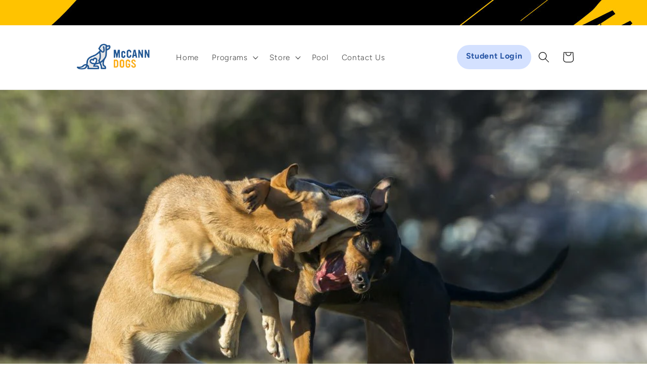

--- FILE ---
content_type: application/x-javascript
request_url: https://app.sealsubscriptions.com/shopify/public/status/shop/mccann-professional-dog-trainers.myshopify.com.js?1769176489
body_size: -264
content:
var sealsubscriptions_settings_updated='1734899072c';

--- FILE ---
content_type: application/x-javascript; charset=utf-8
request_url: https://bundler.nice-team.net/app/shop/status/mccann-professional-dog-trainers.myshopify.com.js?1769176489
body_size: -339
content:
var bundler_settings_updated='1769170494c';

--- FILE ---
content_type: text/javascript
request_url: https://cdn.shopify.com/extensions/019bc7fe-f021-737a-baf3-fa2f98b7bf5f/in-cart-upsell-840/assets/popupDomHelpers.js
body_size: 5818
content:
import { trackEvent, getMoneyFormat, applyDiscountToCart, initiateBuyNow } from "./helpers.js";
import { getCartTotalPrice, getCartToken, currentProductPageProduct } from "./rules.js";


export const createBaseContainer = (offer, offers, originalBuyNowButton) => {
  const baseContainer = document.createElement('form');
  // nudgeContainer.className = `nudge-offer-popup ${offer.theme}
  //         multi ${offer.multi_layout} ${addAjax ? 'nudge-ajax' : '' } 
  //         ${offer.extra_css_classes || ''} ${Shopify.designMode ? 'preview-stack': ''}`;
  baseContainer.className = `nudge-offer-popup popup-hidden`;
  baseContainer.id = `nudge-offer-popup-${offer.id}`;
  // baseContainer.onsubmit = (e) => {
  //   console.log('submitted')
  //   popupAddToCart(e, offers)
  // }

  createBaseContainerCSS(baseContainer, offer);

  baseContainer.replaceChildren(createHeader(offer, 'b', originalBuyNowButton), createProductContainer(offer), createButtonContainer(offer, offers, originalBuyNowButton))

  let popupOverlay = createOverlay();

  return { baseContainer, popupOverlay };
}


const createBaseContainerCSS = (nudgeContainer, offer) => {
  const css_options = checkCSSOptions(offer);
  const mainCss = css_options.main;

  if (mainCss) {
    nudgeContainer.style.backgroundColor = mainCss.backgroundColor;
    nudgeContainer.style.color = mainCss.color;
  }

  nudgeContainer.style.borderRadius = mainCss?.borderRadius || 0;
  nudgeContainer.style.marginTop = mainCss?.marginTop || 0;
  nudgeContainer.style.marginBottom = mainCss?.marginBottom || 0;
  nudgeContainer.style.border = mainCss?.borderWidth ? `${mainCss.borderWidth}px ${mainCss?.borderStyle || 'solid'} ${mainCss?.borderColor || 'black'}` : 0;
  nudgeContainer.style.borderRadius = mainCss?.borderRadius ? `${mainCss.borderRadius}px` : 0;

  if (offer?.selectedView === 'mobile') {
    nudgeContainer.style.width = '320px';
  }
}

export const createProductContainer = (offer) => {
  const productCont = document.createElement('div');
  productCont.className = `popup-upsell-content`;

  const productList = createProdListContainer(offer)

  productCont.replaceChildren(productList)

  createProductContainerCSS(productCont, offer);

  return productCont;
}

const createProductContainerCSS = (container, offer) => {
  const css_options = checkCSSOptions(offer);
  const mainCss = css_options.main;

  container.style.marginTop = mainCss?.marginTop || 0;
  container.style.marginBottom = mainCss?.marginBottom || 0;
  container.style.border = mainCss?.borderWidth ? `${mainCss.borderWidth}px ${mainCss?.borderStyle || 'solid'} ${mainCss?.borderColor || 'black'}` : 0;
  container.style.borderRadius = mainCss?.borderRadius ? `${mainCss.borderRadius}px` : 0;

}

export const createProdListContainer = (offer) => {
  const listContainer = document.createElement('ul');
  listContainer.className = 'popup-offer-list';

  let itemList = offer.offerable_product_details.map((productDetails, index) => {
    let listItem = document.createElement('li');
    let listItemWrapper = document.createElement('div');
    listItemWrapper.className = `popup-item-wrapper-${productDetails.id}`

    // Checked input
    let checkInput = document.createElement('input');

    if (offer.selection_option === 2) {
      console.log('SELECTION_OPTION 2');
      checkInput.id = `popup-upsell-product-${productDetails.id}`
      checkInput.value = productDetails.id
      checkInput.name = 'popup-upsell-product'
      checkInput.type = 'radio'
    } else {
      checkInput.id = `popup-upsell-product-${productDetails.id}`
      checkInput.name = productDetails.title
      checkInput.value = productDetails.id
      checkInput.type = 'checkbox'
    }

    if (index === 0) {
      checkInput.checked = true;
    }

    // Image
    let imgWrapper = document.createElement('span')
    let image = document.createElement('img')
    image.alt = productDetails.title
    image.src = `https://${productDetails.medium_image_url}`

    // Product info
    let productTextArea = document.createElement('div')
    productTextArea.className = 'product-text-area'
    addTextStyles(productTextArea, offer)
    let productTitle = document.createElement('p')
    // let productPrice = document.createElement('p')
    // Update for currency of shop
    // productPrice.innerText = `$${productDetails.price}`
    productTitle.innerText = productDetails.title

    let productInfoArea = document.createElement('div')
    productInfoArea.className = 'popup-product-info-area'


    imgWrapper.replaceChildren(image);
    productTextArea.replaceChildren(productTitle);
    productInfoArea.replaceChildren(productTextArea, createInputArea(productDetails, offer))
    listItemWrapper.replaceChildren(checkInput, imgWrapper, productInfoArea);
    listItem.replaceChildren(listItemWrapper)

    // console.log("Product list item created, ", listItemWrapper)
    return listItem
  });

  listContainer.replaceChildren(...itemList);


  // createProdListContainerCSS(productListWrapper, offer);
  // productListWrapper.replaceChildren(listContainer)


  return listContainer;
}

const createProdListContainerCSS = (container, offer) => {
  const css_options = checkCSSOptions(offer);
  const mainCss = css_options.main;

  if (mainCss) {
    container.style.backgroundColor = mainCss.backgroundColor;
    container.style.color = mainCss.color;
  }

  container.style.marginTop = mainCss?.marginTop || 0;
  container.style.marginBottom = mainCss?.marginBottom || 0;
  container.style.border = mainCss?.borderWidth ? `${mainCss.borderWidth}px ${mainCss?.borderStyle || 'solid'} ${mainCss?.borderColor || 'black'}` : 0;
  container.style.borderRadius = mainCss?.borderRadius ? `${mainCss.borderRadius}px` : 0;

}

const addTextStyles = (element, offer) => {
  const css_options = checkCSSOptions(offer);
  const textCss = css_options.text;

  let textStyles = {
    display: 'flex',
    flexFlow: 'row',
    justifyContent: 'space-between',
    color: `${offer.css_options.text?.color ?? '#000'}`,
    fontSize: `${offer.css_options.text?.fontSize ?? '12px'}`,
    lineHeight: `${offer.css_options.text?.fontSize ?? '12px'}`,
    paddingBottom: '4px',
    gap: '15px',
    fontFamily: `"${offer.css_options.text?.fontFamily ?? 'Inter'}", sans-serif`,
  }

  element.style.display = textStyles.display;
  element.style.flexFlow = textStyles.flexFlow;
  element.style.justifyContent = textStyles.justifyContent;
  element.style.color = textStyles.color;
  element.style.fontSize = textStyles.fontSize;
  element.style.lineHeight = textStyles.lineHeight;
  element.style.paddingBottom = textStyles.paddingBottom;
  element.style.gap = textStyles.gap;
  element.style.fontFamily = textStyles.fontFamily;
}

export const createDismissOffer = (offer, originalBuyNowButton) => {
  const dismissOfferTag = document.createElement('a');

  dismissOfferTag.className = 'dismiss-button';

  dismissOfferTag.innerHTML = '&times;';
  dismissOfferTag.href = '#';

  dismissOfferTag.style.textDecoration = 'none';
  dismissOfferTag.style.color = 'inherit';
  dismissOfferTag.style.fontSize = `${offer?.css_options.text?.headerFontSize ?? '18px'}`

  // dismissOfferTag.onclick = async (e) => {
  //   e.preventDefault();
  //   if (originalBuyNowButton) {
  //     if (Shopify.shop === 'diversity-beans.myshopify.com') {
  //       window.location.href = document.querySelector('.wk_anchor_btn')?.href || `${window.Shopify.routes.root}checkout`
  //       console.log("Buy now to cart")
  //     } else {
  //       originalBuyNowButton.click();
  //     }
  //   } else {
  //     if (Shopify.shop === 'diversity-beans.myshopify.com') {
  //       window.location.href = document.querySelector('.wk_anchor_btn')?.href || `${window.Shopify.routes.root}checkout`
  //     } else {
  //       window.location.href = `${window.Shopify.routes.root}checkout`
  //     }
  //   }
  // };

  return dismissOfferTag;
}

export const createButtonContainer = (offer, offers, originalBuyNowButton) => {
  const buttonWrapper = document.createElement('div');
  buttonWrapper.className = `popup-upsell-button-wrapper`;

  // style="display: flex; justify-content: end; height: 36.6px; align-items: center; gap: 6.514px; background-color: rgb(255, 255, 255); padding-right: 6.514px; border-top: 0.81px solid rgb(227, 227, 227);"

  // let cancelButton = document.createElement('button')
  // cancelButton.innerText = 'Cancel'
  // cancelButton.className = 'popup-reject'
  let ctaButton = document.createElement('button')
  ctaButton.innerText = offer.cta_a
  ctaButton.className = 'popup-accept'
  ctaButton.type = 'submit'

  let cancelButton = document.createElement('button')
  cancelButton.innerText = offer.cta_x
  cancelButton.className = 'popup-cacnel'
  cancelButton.type = 'button'
  // cancelButton.onclick = (e) => {
  //   if (originalBuyNowButton) {
  //     if (Shopify.shop === 'diversity-beans.myshopify.com') {
  //       window.location.href = document.querySelector('.wk_anchor_btn')?.href || `${window.Shopify.routes.root}checkout`
  //     } else {
  //       originalBuyNowButton.click();
  //     }
  //   } else {
  //     if (Shopify.shop === 'diversity-beans.myshopify.com') {
  //       window.location.href = document.querySelector('.wk_anchor_btn')?.href || `${window.Shopify.routes.root}checkout`
  //     } else {
  //       window.location.href = `${window.Shopify.routes.root}checkout`
  //     }
  //   }
  // }

  // console.log("Buy now button data", originalBuyNowButton['onclick'])

  createButtonContainerCSS(cancelButton, offer, 'cancel');

  createButtonContainerCSS(ctaButton, offer);

  buttonWrapper.replaceChildren(cancelButton, ctaButton)

  return buttonWrapper;
}

const getSelectedItemsFromOffer = (offers) => {
  let currentOffer = offers.find(off => off.id === parseInt(event.target.id.split('-')[3]));

  let itemList = currentOffer.offerable_product_details.map(element => {
    let checkbox = document.getElementById(`popup-upsell-product-${element.id}`)
    if (!checkbox?.checked) {
      return
    }
    let quantity = document.getElementById(`popup-upsell-quantity-${element.id}`)?.value ?? 1;
    let variant = document.getElementById(`popup-upsell-variant-${element.id}`)?.value ?? element.available_json_variants[0].id;
    // let properties = {}

    // if (offerSettings.has_recharge && typeof(currentOffer.recharge_subscription_id) !== "undefined") {
    //     properties.shipping_interval_frequency = currentOffer.interval_frequency;
    //     properties.shipping_interval_unit_type = currentOffer.interval_unit;
    //     properties.subscription_id = currentOffer.recharge_subscription_id;
    // }

    // properties._icu = "_icu";
    return { id: variant.toString(), quantity: parseInt(quantity) }
  });

  return { itemList, currentOffer };
}

export const popupAddToCart = async (event) => {

  event.preventDefault();
  let offers = JSON.parse(icu_pop_up_offers || '{}')?.offers || [];


  if (Shopify.shop === 'jaspertronics.myshopify.com') {
        offers = offers.sort((a, b) => {
          const priorityKeywords = ['filter', 'Creality', 'froggy'];
          
          const aHasPriority = priorityKeywords.some(keyword => 
            a.title.toLowerCase().includes(keyword.toLowerCase())
          );
          const bHasPriority = priorityKeywords.some(keyword => 
            b.title.toLowerCase().includes(keyword.toLowerCase())
          );
          
          // If one has priority and the other doesn't, prioritize the one that does
          if (aHasPriority && !bHasPriority) return -1;
          if (!aHasPriority && bHasPriority) return 1;
          
          // If both have priority or neither has priority, maintain original order
          return 0;
        });
  }

  let { itemList, currentOffer } = getSelectedItemsFromOffer(offers)

  itemList = itemList.filter((element) => element !== undefined)
  itemList = itemList.map(item => { return { ...item, properties: { _icu: "_icu", _icu_offerid: currentOffer.id } } })

  if (currentOffer?.discount_enabled) {
    console.log('Creating Offer Discount')
    let token = getCartToken();
    const discountResponse = await fetch('/apps/in-cart-upsell/shopify_discounts?' + new URLSearchParams({
      shop: Shopify.shop,
      min_val: currentOffer.discount_minimum_condition_value,
      type: currentOffer.discount_type,
      value: currentOffer.shopify_discount_value,
      p_ids: currentOffer.included_variants,
      c_prod: currentOffer.combine_product_discounts,
      c_order: currentOffer.combine_orders_discounts,
      c_ship: currentOffer.combine_shipping_discounts,
      opo: currentOffer.discount_applied_once,
      shorten: 'true'
    }).toString(), {
      method: 'GET',
      headers: {
        'Content-Type': 'application/json',
      }
    });

    const discount = await discountResponse.json();

    if (discount) {
      await applyDiscountToCart(discount.discount_code, token);
    }
  }
  await submitToCart(itemList, currentOffer, event)
  console.log("submiting to cart")
}

export const popupBuyNow = async (event) => {
  event.preventDefault();
  let offers = JSON.parse(icu_pop_up_offers || '{}')?.offers || [];

  if (Shopify.shop === 'jaspertronics.myshopify.com') {
        offers = offers.sort((a, b) => {
          const priorityKeywords = ['filter', 'Creality', 'froggy'];
          
          const aHasPriority = priorityKeywords.some(keyword => 
            a.title.toLowerCase().includes(keyword.toLowerCase())
          );
          const bHasPriority = priorityKeywords.some(keyword => 
            b.title.toLowerCase().includes(keyword.toLowerCase())
          );
          
          // If one has priority and the other doesn't, prioritize the one that does
          if (aHasPriority && !bHasPriority) return -1;
          if (!aHasPriority && bHasPriority) return 1;
          
          // If both have priority or neither has priority, maintain original order
          return 0;
        });
  }

  let { itemList, currentOffer } = getSelectedItemsFromOffer(offers)
  // const productData = getCurrentPageProductData()
  const currentProduct = await currentProductPageProduct();
  const currentVariantId = document.getElementsByName("id")["0"]?.value || currentProduct.variants[0].id

  itemList = itemList.filter((element) => element !== undefined)
  itemList = itemList.map(item => { return { ...item, properties: { _icu: "_icu", _icu_offerid: `${currentOffer.id}` }, cartAttributes: Shopify.shop === 'diversity-beans.myshopify.com' ? [{key: 'wk_permalink', value: 'yes'}]  : []} })
  itemList.push({ id: currentVariantId, quantity: 1 })


  await initiateBuyNow(itemList)
  console.log("Buy now to cart")
}

const submitToCart = async (itemList, currentOffer, event) => {
  let cartItems = {
    items: [...itemList]
  };

  let ctaContainer = event.target.parentElement;

  let redirect = `${window.Shopify.routes.root}checkout`;

  fetch(
    `${window.Shopify.routes.root}cart/add.js`, {
    method: 'POST',
    headers: {
      'Content-Type': 'application/json'
    },
    body: JSON.stringify(cartItems),
  }
  )
    .then(resp => resp.json())
    .then(() => {

      // if (currentOffer.show_spinner) {
      //   let btn = document.querySelector(`#${ctaContainer.id} .bttn`);
      //   btn.disabled = false;
      // }

      // let acceptedOffers = localStorage.getItem(`accepted_offers_${Shopify.shop}`);

      // if (acceptedOffers) {
      //     acceptedOffers = JSON.parse(acceptedOffers);
      // } else {
      //     acceptedOffers = [];
      // }

      // if (!acceptedOffers.includes(currentOffer.id)) {
      //     acceptedOffers.push(currentOffer.id);
      //     localStorage.setItem(`accepted_offers_${Shopify.shop}`, JSON.stringify(acceptedOffers));
      // }

      // if (!offerSettings || Object.keys(offerSettings).length === 0) {
      //     const storedOfferSettings = localStorage.getItem(`offerSettings_${Shopify.shop}`);

      //     if (storedOfferSettings) {
      //         offerSettings = JSON.parse(storedOfferSettings);
      //     }
      // }
      if (Shopify.shop === 'wyqu4h-i3.myshopify.com' || Shopify.shop === '7m1k0q-dj.myshopify.com' || Shopify.shop === 'project-work-flow.myshopify.com') {
        let redirect = `${window.Shopify.routes.root}cart`;

        window.location.href = redirect;
      } else {
        fetch(`${window.Shopify.routes.root}cart.js`, {
          method: 'GET',
          headers: {
            'Cache-Control': 'no-store, no-cache, must-revalidate',
            'Pragma': 'no-cache',
            'Expires': '0' // Or any date in the past
          },
        })
          .then(resp => resp.json())
          .then((data) => {
            console.log(data)
            let cartToken = getCartToken();
  
            if (data.item_count > 0) {
              data.items.map(item => {
                let offId = parseInt(item.properties["_icu_offerid"]);
  
                if (isNaN(offId)) {
                  offId = 0;
                }
  
                if (item.properties["_icu"] === "_icu") {
                  trackEvent('checkout', offId, 'a', true, item.variant_id, cartToken);
                }
              });
            }
            window.location.href = redirect;
          }).catch(e => {
            window.location.href = redirect;
          })
      }
    }).catch((error) => {
      console.log('an error occured: ', error)
    });
}

const createButtonContainerCSS = (ctaButton, offer, type) => {
  const css_options = checkCSSOptions(offer);

  let baseButtonStyles = {
    boxShadow: '0px 1.628px 1.628px 0px rgba(0, 0, 0, 0.15)',
    padding: '0 14.85px',
  }

  // let customButtonStyles = {
  // 	border: `${css_options.button?.borderWidth ?? '0'}px ${css_options.button?.borderStyle ?? 'solid'} ${css_options.button?.borderColor}`,
  // 	backgroundColor: `${css_options.button?.backgroundColor}`,
  // 	color: `${css_options.button?.color ?? 'white'}`, 
  // 	borderRadius: `${css_options.button?.borderRadius ?? 0}px`,
  // 	fontFamily: `${css_options.button?.fontFamily ?? 'Inter'}`,
  // 	fontSize: `${css_options.button?.fontSize ?? '9.771px'}`,
  // }

  if (type === 'cancel') {
    ctaButton.style.border = `${css_options.button?.borderWidth ?? '0'}px ${css_options.button?.borderStyle ?? 'solid'} ${css_options.button?.borderColor}`;
    ctaButton.style.backgroundColor = `white`;
    ctaButton.style.color = `'black`;
    ctaButton.style.borderRadius = `${css_options.button?.borderRadius ?? 0}px`;
    ctaButton.style.fontFamily = `"${css_options.button?.fontFamily ?? 'Inter'}", sans-serif`;
    ctaButton.style.boxShadow = baseButtonStyles.boxShadow;
    ctaButton.style.padding = baseButtonStyles.padding;
    ctaButton.style.fontSize = `${css_options.button?.fontSize ?? '9.771px'}`;
  } else {
    ctaButton.style.border = `${css_options.button?.borderWidth ?? '0'}px ${css_options.button?.borderStyle ?? 'solid'} ${css_options.button?.borderColor}`;
    ctaButton.style.backgroundColor = `${css_options.button?.backgroundColor}`;
    ctaButton.style.color = `${css_options.button?.color ?? 'black'}`;
    ctaButton.style.borderRadius = `${css_options.button?.borderRadius ?? 0}px`;
    ctaButton.style.fontFamily = `"${css_options.button?.fontFamily ?? 'Inter'}", sans-serif`;
    ctaButton.style.boxShadow = baseButtonStyles.boxShadow;
    ctaButton.style.padding = baseButtonStyles.padding;
    ctaButton.style.fontSize = `${css_options.button?.fontSize ?? '9.771px'}`;
  }

}


export const createHeader = (offer, abTestVersion, originalBuyNowButton) => {
  let offer_text;

  if (abTestVersion === 'a') {
    offer_text = offer.text_b;
  } else {
    offer_text = offer.text_a;
  }

  let offerHeader = document.createElement('div');
  offerHeader.className = 'header-container'

  if (offer_text && offer_text.length !== 0) {
    let offerTitle = document.createElement('p');

    createHeaderCss(offerHeader, offer);

    if (offer.offerable_product_shopify_ids.length >= 1 && offer_text.includes('{{ product_title }}')) {
      replaceLiquidOfferTag(offer_text, offerTitle, offer);

    } else {
      offerTitle.innerHTML = offer_text;
    }

    offerHeader.replaceChildren(offerTitle)
  }

  offerHeader.appendChild(createDismissOffer(offer, originalBuyNowButton));

  return offerHeader;
}

const replaceLiquidOfferTag = (offer_text, offerTitle, offer) => {
  let productID = offer.offerable_product_shopify_ids[0];
  let productFound = offer.offerable_product_details?.find(prod => prod.id === productID);

  if (productFound) {
    offer_text = offer_text.replace('{{ product_title }}', productFound.title);
  }

  offerTitle.innerHTML = offer_text
}

const createHeaderCss = (offerHeader, offer) => {
  const css_options = checkCSSOptions(offer);
  const textCss = css_options.text;

  let headerStyle = {
    display: 'flex',
    flexDirection: 'column',
    alignItems: 'flex-start',
    width: '-webkit-fill-available',
    padding: '9.77px 9.77px 9.77px 13px',
    borderBottom: '#E3E3E3 solid 1px',
    color: `${css_options.text?.headerColor ?? 'black'}`,
    fontFamily: `"${css_options.text?.headerFontFamily ?? 'Inter'}", sans-serif`,
    lineHeight: `${css_options.text?.headerFontSize ?? '18px'}`,

    fontSize: `${css_options.text?.headerFontSize ?? '18px'}`,
    backgroundColor: `${css_options.main?.headerBgColor ?? '#E3E3E3'}`,
  }

  offerHeader.style.display = headerStyle.display;
  offerHeader.style.alignItems = headerStyle.alignItems;
  offerHeader.style.height = headerStyle.height;
  offerHeader.style.width = headerStyle.width;
  offerHeader.style.padding = headerStyle.padding;
  offerHeader.style.borderBottom = headerStyle.borderBottom;
  offerHeader.style.color = headerStyle.color;
  offerHeader.style.fontFamily = headerStyle.fontFamily;
  offerHeader.style.fontSize = headerStyle.fontSize;
  offerHeader.style.backgroundColor = headerStyle.backgroundColor;
  offerHeader.style.justifyContent = 'space-between';
}

const createInputArea = (productDetails, offer) => {

  const inputArea = document.createElement('div')
  inputArea.className = 'popup-upsell-input'

  const quantitySelector = document.createElement('div')
  quantitySelector.className = 'popup-upsell-quantity';

  const minus = document.createElement('button');
  const plus = document.createElement('button');
  minus.className = 'minus';
  minus.innerText = '-';
  minus.type = 'button'
  plus.className = 'plus';
  plus.innerText = '+'
  plus.type = 'button'

  const input = document.createElement('input')
  input.id = `popup-upsell-quantity-${productDetails.id}`
  input.type = 'number'
  input.className = 'popup-upsell-input-box'
  input.value = '1'
  input.min = '1'

  let shouldDiscount = offer?.discount_enabled && ((getCartTotalPrice() / 100) >= offer.discount_minimum_condition_value)
  let price = getVariantDiscount(productDetails.available_json_variants[0], offer.discount_type, offer.shopify_discount_value, shouldDiscount, offer.discount_minimum_condition_value, offer);

  let isCompareAtValid = !!(productDetails?.available_json_variants?.[0]?.compare_at_price && productDetails?.available_json_variants?.[0]?.compare_at_price !== '');
  
  let compareAtPrice = offer.show_compare_at_price && isCompareAtValid ? productDetails.available_json_variants[0].compare_at_price : shouldDiscount ? productDetails.available_json_variants[0].unparenthesized_price : '';
  let priceArea;

  if (offer.show_product_price) {
    priceArea = createPricingArea(productDetails.available_json_variants, price, compareAtPrice)
  } else {
    priceArea = ""
  }

  addQuantityFieldControls(quantitySelector, input, minus, plus)

  quantitySelector.replaceChildren(minus, input, plus)

  if (productDetails.available_json_variants.length > 1) {
    // console.log("options to be added");
    const dropDownWrapper = document.createElement('div');
    dropDownWrapper.className = 'popup-upsell-select';
    const dropDown = document.createElement('select');
    dropDown.id = `popup-upsell-variant-${productDetails.id}`

    const optionsList = productDetails.available_json_variants.map((variant, index) => {
      let option = document.createElement('option')
      option.value = variant.id
      option.innerText = variant.title
      return option;
    });

    // console.log("Options found", optionsList)

    dropDown.replaceChildren(...optionsList);
    dropDownWrapper.replaceChildren(dropDown);

    if (offer.show_quantity_selector) {
      inputArea.replaceChildren(dropDownWrapper, quantitySelector, priceArea);
    } else {
      inputArea.replaceChildren(dropDownWrapper, priceArea);
    }
  } else {
    if (offer.show_quantity_selector) {
      inputArea.replaceChildren(quantitySelector, priceArea);
    } else {
      inputArea.replaceChildren(priceArea);
    }
  }


  return inputArea
}

const getVariantDiscount = (jsonVariant, discountType, shopifyDiscountValue, shouldDiscount, minVal, off) => {
  let productPriceValue = jsonVariant.price;
  let finalPrice = jsonVariant.unparenthesized_price;

  if (shouldDiscount) {
    let cartTotal = getCartTotalPrice();

    if (cartTotal >= minVal) {
      if (typeof productPriceValue === 'string' && productPriceValue !== '') {
        productPriceValue = parseFloat(productPriceValue);
      }

      let discountedPrice = (productPriceValue / 100);
      if (discountType === 'percentage') {
        discountedPrice = discountedPrice - (discountedPrice * shopifyDiscountValue / 100);
      } else if (discountType === 'set_amount') {
        discountedPrice = discountedPrice - shopifyDiscountValue;
      }
      finalPrice = getMoneyFormat(discountedPrice * 100, parsed_money_format_ajax, true, off);
    }
  }
  return finalPrice;
}

const createPricingArea = (variants, discountPrice, originPrice) => {
  const wrapper = document.createElement('div')
  wrapper.className = 'price-wrapper';

  if (variants.length === 0) {
    const priceContainer = document.createElement('p')
    priceContainer.innerHTML = discountPrice || '$0.00'
    wrapper.replaceChildren(priceContainer)
  } else {
    const actualPriceWrapper = document.createElement('span')
    actualPriceWrapper.className = "product-price-wrapper money"
    actualPriceWrapper.innerHTML = discountPrice

    if (originPrice !== '') {
      const compareAtWrapper = document.createElement('span')
      compareAtWrapper.className = "product-price-wrapper compare-at-price money"
  
      const compareAtContainer = document.createElement('s')
      compareAtContainer.innerHTML = discountPrice !== originPrice ? originPrice : '';
      compareAtWrapper.replaceChildren(compareAtContainer);
      wrapper.replaceChildren(compareAtWrapper, actualPriceWrapper)

    } else {
      wrapper.replaceChildren(actualPriceWrapper)
    }
  }


  // <div className='price-wrapper'>
  //   <span className="product-price-wrapper compare-at-price money">
  //     <s>{ variants[0].compare_at_price }</s>
  //   </span>
  //   <span className="product-price-wrapper money">
  //     { variants[0].unparenthesized_price }
  //   </span>
  // </div>

  return wrapper
}

const addQuantityFieldControls = (quantityContainer, inputBox, minusBtn, plusBtn) => {
  quantityContainer.addEventListener("click", handleButtonClick);
  inputBox.addEventListener("input", handleQuantityChange);

  function updateButtonStates() {
    const value = parseInt(inputBox.value);
    minusBtn.disabled = value <= 1;
  }

  function handleButtonClick(event) {
    if (event.target.classList.contains("minus")) {
      decreaseValue();
    } else if (event.target.classList.contains("plus")) {
      increaseValue();
      event.stopPropagation()
    }
  }

  function decreaseValue() {
    let value = parseInt(inputBox.value);
    value = isNaN(value) ? 1 : Math.max(value - 1, 1);
    inputBox.value = value;
    updateButtonStates();
    handleQuantityChange();
  }

  function increaseValue() {
    let value = parseInt(inputBox.value);
    value = isNaN(value) ? 1 : value + 1
    inputBox.value = value;
    updateButtonStates();
    handleQuantityChange();
  }

  function handleQuantityChange() {
    let value = parseInt(inputBox.value);
    value = isNaN(value) ? 1 : value;

    // Execute your code here based on the updated quantity value
    console.log("Quantity changed:", value);
  }

}


const checkCSSOptions = (offer) => {
  if (offer?.css_options) {
    if (Object.keys(offer.css_options).length === 0) {
      return {
        main: {
          color: "#2B3D51",
          backgroundColor: "#ECF0F1",
          marginTop: '0px',
          marginBottom: '0px',
          borderStyle: 'none',
          borderWidth: 0,
          borderRadius: 0,
          borderColor: "#000"
        },
        text: {
          fontFamily: "Arial",
          fontSize: '16px',
          color: "#000"
        },
        button: {
          color: "#FFFFFF",
          backgroundColor: "#2B3D51",
          fontFamily: "Arial",
          fontSize: "16px",
          borderRadius: 0,
          borderColor: "#000"
        }
      }
    } else {
      return offer.css_options
    }
  } else {
    return {}
  }
}

const createOverlay = () => {
  const overlay = document.createElement('div');
  overlay.className = `nudge-offer-popup-overlay popup-hidden`;
  // nudgeContainer.id = `${addAjax ? 'nudge-ajax-' : '' }nudge-offer-${offer.id}`;

  // createBaseContainerCSS(nudgeContainer, offer);

  overlay.style.position = 'fixed';
  overlay.style.top = '0';
  overlay.style.bottom = '0';
  overlay.style.left = '0';
  overlay.style.right = '0';
  overlay.style.width = '100%';
  overlay.style.height = '100%';
  overlay.style.background = 'rgba(0, 0, 0, 0.5)';
  overlay.style.backdropFilter = 'blur(3px)';
  overlay.style.zIndex = '9998';


  return overlay;
}

export const showModal = () => {
  const modal = document.querySelector(".nudge-offer-popup");
  const overlay = document.querySelector(".nudge-offer-popup-overlay");
  console.log('presenting modal..')
  modal?.classList.remove('popup-hidden')
  overlay?.classList.remove('popup-hidden')

  if (Shopify.shop === 'lobloo.myshopify.com') {
    document.querySelector('#CartContainer button.block')?.click();
  }
}

export const hideModal = () => {
  const modal = document.querySelector(".nudge-offer-popup");
  const overlay = document.querySelector(".nudge-offer .popup-overlay");

  modal?.classList.add('popup-hidden')
  overlay?.classList.add('popup-hidden')
}

const addDiscountToCart = (discount_code) => {
  return fetch(
    "/discount/" + encodeURIComponent(discount_code), {
    method: 'GET',
    headers: {
      'Content-Type': 'application/json'
    },
  }
  ).catch(error => console.log(error));
} 


--- FILE ---
content_type: application/javascript
request_url: https://cdn.kilatechapps.com/media/freeshippingbar/28745039916.min.js?shop=mccann-professional-dog-trainers.myshopify.com
body_size: 5879
content:
var style = document.createElement('style');style.id = "DFSBKTCSS";style.innerHTML = ` .kt_fsb_component{padding-top:5px;padding-bottom:5px;color:rgba(255,255,255,1.00);z-index:9999;font-weight:600;background-color:rgba(255,221,5,1.00);position:relative;font-size:14px;padding-left:5px;padding-right:5px;width:100%;text-align:center;line-height:1.5}.kt_fsb_component::before{background-image:url("https://root.kilatechapps.com/static/countdownbar/img/bg/black friday.jpg");;background-position:center top;background-size:auto;background-repeat:no-repeat;opacity:1.0;content:"";position:absolute;top:0;bottom:0;left:0;right:0;z-index:0}.kt_fsb_component .kt_fsb .kt_fsb_tot,.kt_fsb_component .kt_fsb .kt_fsb_remain{color:rgba(248,231,28,1.00)}.kt_fsb_component .kt_fsb{display:inline-block;position:relative;z-index:1}@media(min-width:600px){.kt_fsb_component{font-size:20pt}}`;try{if(typeof kt_fsb==="undefined"){kt_fsb={}}else{throw new Error("KT Free Shipping Bar already loaded");}
kt_fsb={}

var _0x2385=['{{amount_no_decimals}} kr','Ush {{amount_no_decimals}} UGX','{{amount}} MDL','‎${{amount}} LRD','Nkf {{amount}}','SFr. {{amount}}','D {{amount}}','Rf{{amount}} MRf','{{amount_with_comma_separator}} lei RON','C${{amount}}','&#8361;{{amount_no_decimals}} KRW','928089zVmrja','{{amount}} Lt','{{amount_with_comma_separator}} OMR','‎د.ع{{amount}} IQD','G${{amount}}','‎${{amount}} SBD','Br {{amount}} BYN','Nu {{amount}} BTN','S{{amount}}','‎₭{{amount}} LAK','${{amount}} TWD','WS$ {{amount}} WST','806861MLMFPd','23uIOfRT','{{amount}}0 JD','{{amount}}0 KWD','kr {{amount_with_comma_separator}}','FCFA{{amount}} XAF','&pound;{{amount}} GBP','Tk {{amount}}','kr.{{amount_with_comma_separator}}','&euro;{{amount}}','T$ {{amount}}','Bs{{amount_with_comma_separator}}','{{amount_no_decimals}} kr ISK','CF {{amount}}','{{amount}} dh','Dh {{amount}} MAD','Bs. {{amount_with_comma_separator}} VEF','Br{{amount}}','Lek {{amount}} ALL','LE {{amount}} EGP','K{{amount_no_decimals_with_comma_separator}}','{{amount}} AMD','{{amount_no_decimals_with_comma_separator}} XPF','&#8353; {{amount_with_comma_separator}}','{{amount}} Mt','BS${{amount}}','{{amount}} GTQ','R {{amount}}','Bs{{amount_with_comma_separator}} BOB','Br {{amount}} BYR','₱ {{amount}}','Afl{{amount}}','Q{{amount}}','{{amount_no_decimals}} kr SEK','Dhs. {{amount}}','${{amount}} KYD','${{amount_with_comma_separator}}','Gs. {{amount_no_decimals_with_comma_separator}} PYG','Db {{amount}}','${{amount}} USD','RD$ {{amount}}','G{{amount}}','лв{{amount}}','&#8353; {{amount_with_comma_separator}} CRC','&fnof;{{amount}}','₱ {{amount}} CUP','{{amount}} лв','Gs. {{amount_no_decimals_with_comma_separator}}','R$ {{amount_with_comma_separator}}','R {{amount}} ZAR','Rs {{amount}} SCR','Rp {{amount_with_comma_separator}}','‎${{amount}}','L&pound;{{amount}}','Rs {{amount}} MUR','Rs. {{amount}}','₩{{amount}}','{{amount}}TL','GH&#8373;{{amount}}','&#8369;{{amount}}','{{amount_with_comma_separator}} K&#269;','₩{{amount}} KPW','‎£{{amount}} SHP','MK {{amount}} MWK','&#165;{{amount_no_decimals}}','{{amount_with_comma_separator}} lei','{{amount}} GEL','S/. {{amount}}','{{amount_with_comma_separator}} zl PLN','&#165;{{amount}}','L&pound;{{amount}} LBP','S&pound;{{amount}} SYP','{{amount}} TZS','£{{amount}} FKP','{{amount_with_comma_separator}} zl','‎£{{amount}}','лв {{amount}}','${{amount}} CVE','1121335UgtXCt','${{amount}} GYD','${{amount}}','Afs {{amount}} AFN','﷼{{amount}} IRR','Ar {{amount}}','Fdj {{amount}}','P{{amount}} BWP','$ {{amount}}','${{amount}} BMD','K{{amount}} MMK','K {{amount}}','RM{{amount}} MYR','Nkf {{amount}} ERN','C${{amount}} NIO','L {{amount}}','£{{amount}}','moneyFormats','G{{amount}} HTG','FG {{amount}}','${{amount}} Bds','Kz{{amount}}','${{amount}} BND','Rs{{amount}}','T$ {{amount}} TOP','{{amount}} DT','EC${{amount}}','{{amount}} SR','${{amount}} JMD','FC {{amount}} CDF','1034691mnmNlY','FC {{amount}}','1108395GKBiPg','‎₭{{amount}}','S{{amount}} SOS','‎Le {{amount}} SLL','Rf{{amount}}','&#8358;{{amount}}','&pound;{{amount}}','DA {{amount}} DZD','{{amount}} &#xe3f;','${{amount_with_comma_separator}} COP','FBu {{amount}} BIF','{{amount}} &#xe3f; THB','TJS {{amount}}','L {{amount}} HNL','{{amount}} KZT','₴{{amount}}','{{amount_no_decimals}} &#8366','{{amount_no_decimals}} BTC','${{amount}} TTD','Rs {{amount}} LKR','KM {{amount_with_comma_separator}} BAM','L {{amount}} SZL','KHR{{amount}}','{{amount_with_comma_separator}} kn','Ls {{amount}} LVL','ZMW{{amount_no_decimals_with_comma_separator}}','{{amount_no_decimals}} RF','m.{{amount}}','{{amount_no_decimals_with_comma_separator}}','BS${{amount}} BSD','{{amount}}0 KD','Rs {{amount}}','Mt {{amount}} MZN','K{{amount}}','Rs.{{amount}}','K {{amount}} PGK','Ar {{amount}} MGA','{{amount_with_comma_separator}}','&#8358;{{amount}} NGN','{{amount}}0 JOD','Rs{{amount}} NPR','751689PuKgdE','&#8369;{{amount}} PHP','FCFA{{amount}}','ден {{amount}} MKD','m.{{amount}} AZN','Fdj {{amount}} DJF','FG {{amount}} GNF','Kz{{amount}} AOA','{{amount_with_comma_separator}} kn HRK','${{amount}} AUD','₪{{amount}}','${{amount_with_comma_separator}} UYU','S/. {{amount}} PEN','{{amount}} RSD','${{amount}} CAD','{{amount}} SAR','Lek {{amount}}','‎د.ع{{amount}}','лв {{amount}} UZS','{{amount_no_decimals_with_comma_separator}} VND','QAR {{amount_with_comma_separator}}','SFr. {{amount}} CHF','Br {{amount}}','﷼{{amount}} YER','&pound;{{amount}} JEP','&#1088;&#1091;&#1073;{{amount_with_comma_separator}}','KM {{amount_with_comma_separator}}','$ {{amount}} MXN','S&pound;{{amount}}','N${{amount}}','46073ryIxsW','{{amount_no_decimals_with_comma_separator}}&#8363;','Dhs. {{amount}} AED','UM {{amount}} MRO','N${{amount}} NAD','Nu {{amount}}','FJ${{amount}}','UM {{amount}}'];function _0x10cf(_0x2eb31b,_0xe0faf7){return _0x10cf=function(_0x23854f,_0x10cfb3){_0x23854f=_0x23854f-0x14d;var _0x3fe9ca=_0x2385[_0x23854f];return _0x3fe9ca;},_0x10cf(_0x2eb31b,_0xe0faf7);}var _0x1ac841=_0x10cf;(function(_0x2817bc,_0x299a37){var _0x55cd2b=_0x10cf;while(!![]){try{var _0x27435a=-parseInt(_0x55cd2b(0x152))*-parseInt(_0x55cd2b(0x206))+parseInt(_0x55cd2b(0x1e8))+-parseInt(_0x55cd2b(0x1bd))+parseInt(_0x55cd2b(0x19f))+parseInt(_0x55cd2b(0x151))+-parseInt(_0x55cd2b(0x219))+-parseInt(_0x55cd2b(0x1bf));if(_0x27435a===_0x299a37)break;else _0x2817bc['push'](_0x2817bc['shift']());}catch(_0x2d4c4a){_0x2817bc['push'](_0x2817bc['shift']());}}}(_0x2385,0xa32e5),kt_fsb[_0x1ac841(0x1b0)]={'USD':{'money_format':_0x1ac841(0x1a1),'money_with_currency_format':_0x1ac841(0x178)},'EUR':{'money_format':_0x1ac841(0x15a),'money_with_currency_format':'&euro;{{amount}} EUR'},'AFN':{'money_format':'Afs {{amount}}','money_with_currency_format':_0x1ac841(0x1a2)},'BIF':{'money_format':'FBu {{amount}}','money_with_currency_format':_0x1ac841(0x1c9)},'BMD':{'money_format':_0x1ac841(0x1a1),'money_with_currency_format':_0x1ac841(0x1a8)},'BYN':{'money_format':_0x1ac841(0x1fe),'money_with_currency_format':_0x1ac841(0x21f)},'CDF':{'money_format':_0x1ac841(0x1be),'money_with_currency_format':_0x1ac841(0x1bc)},'CUP':{'money_format':_0x1ac841(0x16f),'money_with_currency_format':_0x1ac841(0x17e)},'CVE':{'money_format':_0x1ac841(0x1a1),'money_with_currency_format':_0x1ac841(0x19e)},'DJF':{'money_format':_0x1ac841(0x1a5),'money_with_currency_format':_0x1ac841(0x1ed)},'ERN':{'money_format':_0x1ac841(0x212),'money_with_currency_format':_0x1ac841(0x1ac)},'FKP':{'money_format':'£{{amount}}','money_with_currency_format':_0x1ac841(0x19a)},'GIP':{'money_format':_0x1ac841(0x1af),'money_with_currency_format':'£{{amount}} GIP'},'GNF':{'money_format':_0x1ac841(0x1b2),'money_with_currency_format':_0x1ac841(0x1ee)},'HTG':{'money_format':_0x1ac841(0x17a),'money_with_currency_format':_0x1ac841(0x1b1)},'IQD':{'money_format':_0x1ac841(0x1f9),'money_with_currency_format':_0x1ac841(0x21c)},'IRR':{'money_format':'﷼{{amount}}','money_with_currency_format':_0x1ac841(0x1a3)},'KMF':{'money_format':_0x1ac841(0x15e),'money_with_currency_format':'CF {{amount}} KMF'},'KPW':{'money_format':_0x1ac841(0x189),'money_with_currency_format':_0x1ac841(0x18e)},'LAK':{'money_format':_0x1ac841(0x1c0),'money_with_currency_format':_0x1ac841(0x14e)},'LRD':{'money_format':_0x1ac841(0x185),'money_with_currency_format':_0x1ac841(0x211)},'LYD':{'money_format':'‎LD {{amount}}','money_with_currency_format':'‎LD {{amount}} LYD'},'MRO':{'money_format':_0x1ac841(0x20d),'money_with_currency_format':_0x1ac841(0x209)},'MWK':{'money_format':'MK {{amount}}','money_with_currency_format':_0x1ac841(0x190)},'SBD':{'money_format':'‎${{amount}}','money_with_currency_format':_0x1ac841(0x21e)},'SHP':{'money_format':_0x1ac841(0x19c),'money_with_currency_format':_0x1ac841(0x18f)},'SLL':{'money_format':'‎Le {{amount}}','money_with_currency_format':_0x1ac841(0x1c2)},'SOS':{'money_format':_0x1ac841(0x14d),'money_with_currency_format':_0x1ac841(0x1c1)},'SRD':{'money_format':'Sr$ {{amount}}','money_with_currency_format':'${{amount}} SRD'},'SVC':{'money_format':'C {{amount}}','money_with_currency_format':'C {{amount}} SVC'},'SZL':{'money_format':'L {{amount}}','money_with_currency_format':_0x1ac841(0x1d4)},'TJS':{'money_format':_0x1ac841(0x1cb),'money_with_currency_format':'{{amount}} TJS'},'TOP':{'money_format':_0x1ac841(0x15b),'money_with_currency_format':_0x1ac841(0x1b7)},'UZS':{'money_format':_0x1ac841(0x19d),'money_with_currency_format':_0x1ac841(0x1fa)},'YER':{'money_format':'﷼{{amount}}','money_with_currency_format':_0x1ac841(0x1ff)},'GBP':{'money_format':_0x1ac841(0x1c5),'money_with_currency_format':_0x1ac841(0x157)},'CAD':{'money_format':_0x1ac841(0x1a1),'money_with_currency_format':_0x1ac841(0x1f6)},'ALL':{'money_format':_0x1ac841(0x1f8),'money_with_currency_format':_0x1ac841(0x163)},'DZD':{'money_format':'DA {{amount}}','money_with_currency_format':_0x1ac841(0x1c6)},'AOA':{'money_format':_0x1ac841(0x1b4),'money_with_currency_format':_0x1ac841(0x1ef)},'ARS':{'money_format':'${{amount_with_comma_separator}}','money_with_currency_format':'${{amount_with_comma_separator}} ARS'},'AMD':{'money_format':_0x1ac841(0x166),'money_with_currency_format':_0x1ac841(0x166)},'AWG':{'money_format':_0x1ac841(0x170),'money_with_currency_format':'Afl{{amount}} AWG'},'AUD':{'money_format':_0x1ac841(0x1a1),'money_with_currency_format':_0x1ac841(0x1f1)},'BBD':{'money_format':_0x1ac841(0x1a1),'money_with_currency_format':_0x1ac841(0x1b3)},'AZN':{'money_format':_0x1ac841(0x1da),'money_with_currency_format':_0x1ac841(0x1ec)},'BDT':{'money_format':_0x1ac841(0x158),'money_with_currency_format':'Tk {{amount}} BDT'},'BSD':{'money_format':_0x1ac841(0x16a),'money_with_currency_format':_0x1ac841(0x1dc)},'BHD':{'money_format':'{{amount}}0 BD','money_with_currency_format':'{{amount}}0 BHD'},'BYR':{'money_format':_0x1ac841(0x1fe),'money_with_currency_format':_0x1ac841(0x16e)},'BZD':{'money_format':'BZ${{amount}}','money_with_currency_format':'BZ${{amount}} BZD'},'BTN':{'money_format':_0x1ac841(0x20b),'money_with_currency_format':_0x1ac841(0x220)},'BAM':{'money_format':_0x1ac841(0x202),'money_with_currency_format':_0x1ac841(0x1d3)},'BRL':{'money_format':_0x1ac841(0x181),'money_with_currency_format':'R$ {{amount_with_comma_separator}} BRL'},'BOB':{'money_format':_0x1ac841(0x15c),'money_with_currency_format':_0x1ac841(0x16d)},'BWP':{'money_format':'P{{amount}}','money_with_currency_format':_0x1ac841(0x1a6)},'BND':{'money_format':_0x1ac841(0x1a1),'money_with_currency_format':_0x1ac841(0x1b5)},'BGN':{'money_format':_0x1ac841(0x17f),'money_with_currency_format':'{{amount}} лв BGN'},'MMK':{'money_format':_0x1ac841(0x1e0),'money_with_currency_format':_0x1ac841(0x1a9)},'KHR':{'money_format':_0x1ac841(0x1d5),'money_with_currency_format':_0x1ac841(0x1d5)},'KYD':{'money_format':_0x1ac841(0x1a1),'money_with_currency_format':_0x1ac841(0x174)},'XAF':{'money_format':_0x1ac841(0x1ea),'money_with_currency_format':_0x1ac841(0x156)},'CLP':{'money_format':'${{amount_no_decimals}}','money_with_currency_format':'${{amount_no_decimals}} CLP'},'CNY':{'money_format':_0x1ac841(0x196),'money_with_currency_format':'&#165;{{amount}} CNY'},'COP':{'money_format':_0x1ac841(0x175),'money_with_currency_format':_0x1ac841(0x1c8)},'CRC':{'money_format':_0x1ac841(0x168),'money_with_currency_format':_0x1ac841(0x17c)},'HRK':{'money_format':_0x1ac841(0x1d6),'money_with_currency_format':_0x1ac841(0x1f0)},'CZK':{'money_format':_0x1ac841(0x18d),'money_with_currency_format':'{{amount_with_comma_separator}} K&#269;'},'DKK':{'money_format':_0x1ac841(0x155),'money_with_currency_format':_0x1ac841(0x159)},'DOP':{'money_format':_0x1ac841(0x179),'money_with_currency_format':_0x1ac841(0x179)},'XCD':{'money_format':_0x1ac841(0x1a1),'money_with_currency_format':_0x1ac841(0x1b9)},'EGP':{'money_format':'LE {{amount}}','money_with_currency_format':_0x1ac841(0x164)},'ETB':{'money_format':_0x1ac841(0x162),'money_with_currency_format':'Br{{amount}} ETB'},'XPF':{'money_format':_0x1ac841(0x167),'money_with_currency_format':_0x1ac841(0x167)},'FJD':{'money_format':_0x1ac841(0x1a1),'money_with_currency_format':_0x1ac841(0x20c)},'GMD':{'money_format':_0x1ac841(0x214),'money_with_currency_format':'D {{amount}} GMD'},'GHS':{'money_format':_0x1ac841(0x18b),'money_with_currency_format':_0x1ac841(0x18b)},'GTQ':{'money_format':_0x1ac841(0x171),'money_with_currency_format':_0x1ac841(0x16b)},'GYD':{'money_format':_0x1ac841(0x21d),'money_with_currency_format':_0x1ac841(0x1a0)},'GEL':{'money_format':_0x1ac841(0x193),'money_with_currency_format':_0x1ac841(0x193)},'HNL':{'money_format':_0x1ac841(0x1ae),'money_with_currency_format':_0x1ac841(0x1cc)},'HKD':{'money_format':_0x1ac841(0x1a1),'money_with_currency_format':'HK${{amount}}'},'HUF':{'money_format':_0x1ac841(0x1db),'money_with_currency_format':'{{amount_no_decimals_with_comma_separator}} Ft'},'ISK':{'money_format':_0x1ac841(0x20e),'money_with_currency_format':_0x1ac841(0x15d)},'INR':{'money_format':_0x1ac841(0x188),'money_with_currency_format':_0x1ac841(0x188)},'IDR':{'money_format':_0x1ac841(0x1e4),'money_with_currency_format':_0x1ac841(0x184)},'ILS':{'money_format':_0x1ac841(0x1f2),'money_with_currency_format':'₪{{amount}} NIS'},'JMD':{'money_format':_0x1ac841(0x1a1),'money_with_currency_format':_0x1ac841(0x1bb)},'JPY':{'money_format':_0x1ac841(0x191),'money_with_currency_format':'&#165;{{amount_no_decimals}} JPY'},'JEP':{'money_format':_0x1ac841(0x1c5),'money_with_currency_format':_0x1ac841(0x200)},'JOD':{'money_format':_0x1ac841(0x153),'money_with_currency_format':_0x1ac841(0x1e6)},'KZT':{'money_format':'{{amount}} KZT','money_with_currency_format':_0x1ac841(0x1cd)},'KES':{'money_format':'KSh{{amount}}','money_with_currency_format':'KSh{{amount}}'},'KWD':{'money_format':_0x1ac841(0x1dd),'money_with_currency_format':_0x1ac841(0x154)},'KGS':{'money_format':_0x1ac841(0x17b),'money_with_currency_format':'лв{{amount}}'},'LVL':{'money_format':'Ls {{amount}}','money_with_currency_format':_0x1ac841(0x1d7)},'LBP':{'money_format':_0x1ac841(0x186),'money_with_currency_format':_0x1ac841(0x197)},'LTL':{'money_format':_0x1ac841(0x21a),'money_with_currency_format':'{{amount}} Lt'},'MGA':{'money_format':_0x1ac841(0x1a4),'money_with_currency_format':_0x1ac841(0x1e3)},'MKD':{'money_format':'ден {{amount}}','money_with_currency_format':_0x1ac841(0x1eb)},'MOP':{'money_format':'MOP${{amount}}','money_with_currency_format':'MOP${{amount}}'},'MVR':{'money_format':_0x1ac841(0x1c3),'money_with_currency_format':_0x1ac841(0x215)},'MXN':{'money_format':_0x1ac841(0x1a7),'money_with_currency_format':_0x1ac841(0x203)},'MYR':{'money_format':_0x1ac841(0x1ab),'money_with_currency_format':_0x1ac841(0x1ab)},'MUR':{'money_format':'Rs {{amount}}','money_with_currency_format':_0x1ac841(0x187)},'MDL':{'money_format':_0x1ac841(0x210),'money_with_currency_format':_0x1ac841(0x210)},'MAD':{'money_format':_0x1ac841(0x15f),'money_with_currency_format':_0x1ac841(0x160)},'MNT':{'money_format':_0x1ac841(0x1cf),'money_with_currency_format':'{{amount_no_decimals}} MNT'},'MZN':{'money_format':_0x1ac841(0x169),'money_with_currency_format':_0x1ac841(0x1df)},'NAD':{'money_format':_0x1ac841(0x205),'money_with_currency_format':_0x1ac841(0x20a)},'NPR':{'money_format':_0x1ac841(0x1b6),'money_with_currency_format':_0x1ac841(0x1e7)},'ANG':{'money_format':_0x1ac841(0x17d),'money_with_currency_format':'{{amount}} NA&fnof;'},'NZD':{'money_format':'${{amount}}','money_with_currency_format':'${{amount}} NZD'},'NIO':{'money_format':_0x1ac841(0x217),'money_with_currency_format':_0x1ac841(0x1ad)},'NGN':{'money_format':_0x1ac841(0x1c4),'money_with_currency_format':_0x1ac841(0x1e5)},'NOK':{'money_format':_0x1ac841(0x155),'money_with_currency_format':'kr {{amount_with_comma_separator}} NOK'},'OMR':{'money_format':_0x1ac841(0x21b),'money_with_currency_format':_0x1ac841(0x21b)},'PKR':{'money_format':_0x1ac841(0x1e1),'money_with_currency_format':'Rs.{{amount}} PKR'},'PGK':{'money_format':_0x1ac841(0x1aa),'money_with_currency_format':_0x1ac841(0x1e2)},'PYG':{'money_format':_0x1ac841(0x180),'money_with_currency_format':_0x1ac841(0x176)},'PEN':{'money_format':_0x1ac841(0x194),'money_with_currency_format':_0x1ac841(0x1f4)},'PHP':{'money_format':_0x1ac841(0x18c),'money_with_currency_format':_0x1ac841(0x1e9)},'PLN':{'money_format':_0x1ac841(0x19b),'money_with_currency_format':_0x1ac841(0x195)},'QAR':{'money_format':_0x1ac841(0x1fc),'money_with_currency_format':_0x1ac841(0x1fc)},'RON':{'money_format':_0x1ac841(0x192),'money_with_currency_format':_0x1ac841(0x216)},'RUB':{'money_format':_0x1ac841(0x201),'money_with_currency_format':'&#1088;&#1091;&#1073;{{amount_with_comma_separator}} RUB'},'RWF':{'money_format':_0x1ac841(0x1d9),'money_with_currency_format':'{{amount_no_decimals}} RWF'},'WST':{'money_format':'WS$ {{amount}}','money_with_currency_format':_0x1ac841(0x150)},'SAR':{'money_format':_0x1ac841(0x1ba),'money_with_currency_format':_0x1ac841(0x1f7)},'STD':{'money_format':_0x1ac841(0x177),'money_with_currency_format':'Db {{amount}} STD'},'RSD':{'money_format':_0x1ac841(0x1f5),'money_with_currency_format':_0x1ac841(0x1f5)},'SCR':{'money_format':_0x1ac841(0x1de),'money_with_currency_format':_0x1ac841(0x183)},'SGD':{'money_format':_0x1ac841(0x1a1),'money_with_currency_format':'${{amount}} SGD'},'SYP':{'money_format':_0x1ac841(0x204),'money_with_currency_format':_0x1ac841(0x198)},'ZAR':{'money_format':_0x1ac841(0x16c),'money_with_currency_format':_0x1ac841(0x182)},'KRW':{'money_format':'&#8361;{{amount_no_decimals}}','money_with_currency_format':_0x1ac841(0x218)},'LKR':{'money_format':_0x1ac841(0x1de),'money_with_currency_format':_0x1ac841(0x1d2)},'SEK':{'money_format':_0x1ac841(0x20e),'money_with_currency_format':_0x1ac841(0x172)},'CHF':{'money_format':_0x1ac841(0x213),'money_with_currency_format':_0x1ac841(0x1fd)},'TWD':{'money_format':_0x1ac841(0x1a1),'money_with_currency_format':_0x1ac841(0x14f)},'THB':{'money_format':_0x1ac841(0x1c7),'money_with_currency_format':_0x1ac841(0x1ca)},'TZS':{'money_format':'{{amount}} TZS','money_with_currency_format':_0x1ac841(0x199)},'TTD':{'money_format':_0x1ac841(0x1a1),'money_with_currency_format':_0x1ac841(0x1d1)},'TND':{'money_format':'{{amount}}','money_with_currency_format':_0x1ac841(0x1b8)},'TRY':{'money_format':_0x1ac841(0x18a),'money_with_currency_format':_0x1ac841(0x18a)},'UGX':{'money_format':'Ush {{amount_no_decimals}}','money_with_currency_format':_0x1ac841(0x20f)},'UAH':{'money_format':_0x1ac841(0x1ce),'money_with_currency_format':'₴{{amount}} UAH'},'AED':{'money_format':_0x1ac841(0x173),'money_with_currency_format':_0x1ac841(0x208)},'UYU':{'money_format':_0x1ac841(0x175),'money_with_currency_format':_0x1ac841(0x1f3)},'VUV':{'money_format':_0x1ac841(0x1a1),'money_with_currency_format':'${{amount}}VT'},'VEF':{'money_format':'Bs. {{amount_with_comma_separator}}','money_with_currency_format':_0x1ac841(0x161)},'VND':{'money_format':_0x1ac841(0x207),'money_with_currency_format':_0x1ac841(0x1fb)},'XBT':{'money_format':_0x1ac841(0x1d0),'money_with_currency_format':_0x1ac841(0x1d0)},'XOF':{'money_format':'CFA{{amount}}','money_with_currency_format':'CFA{{amount}} XOF'},'ZMW':{'money_format':_0x1ac841(0x165),'money_with_currency_format':_0x1ac841(0x1d8)}});
;
var _0x280a=['amount','match','function','toFixed','${{amount}}','671023jGAFPi','190QeJnCw','split','string','1MyYMDB','1007715cYExvc','707723zYTaov','26970LwoUJf','666085WnvIjZ','682996eRGIFR','1gZbCdf','formatMoney','amount_no_decimals','replace','2139aXsaGJ','2bxAifR'];function _0x1bec(_0x55b238,_0x3a6001){return _0x1bec=function(_0x280ad2,_0x1bec6c){_0x280ad2=_0x280ad2-0x88;var _0x5b67b9=_0x280a[_0x280ad2];return _0x5b67b9;},_0x1bec(_0x55b238,_0x3a6001);}(function(_0x5c2290,_0x5c2953){var _0x1e8542=_0x1bec;while(!![]){try{var _0x7b0a35=parseInt(_0x1e8542(0x92))*-parseInt(_0x1e8542(0x8a))+parseInt(_0x1e8542(0x99))+parseInt(_0x1e8542(0x97))+-parseInt(_0x1e8542(0x96))+parseInt(_0x1e8542(0x95))*-parseInt(_0x1e8542(0x98))+-parseInt(_0x1e8542(0x9a))*parseInt(_0x1e8542(0x9b))+parseInt(_0x1e8542(0x91))*parseInt(_0x1e8542(0x8b));if(_0x7b0a35===_0x5c2953)break;else _0x5c2290['push'](_0x5c2290['shift']());}catch(_0x46c54e){_0x5c2290['push'](_0x5c2290['shift']());}}}(_0x280a,0x90793),kt_fsb['formatMoney']=function(_0x23012e,_0xe3f47){var _0x1b87f8=_0x1bec;if(typeof Shopify['formatMoney']===_0x1b87f8(0x8e))return Shopify[_0x1b87f8(0x9c)](_0x23012e,_0xe3f47);typeof _0x23012e==_0x1b87f8(0x94)&&(_0x23012e=_0x23012e[_0x1b87f8(0x89)]('.',''));var _0x23a3aa='',_0x2b8e07=/\{\{\s*(\w+)\s*\}\}/,_0x2bc28b=_0xe3f47||_0x1b87f8(0x90);function _0x4c891f(_0x3c8896,_0x661f4){return typeof _0x3c8896=='undefined'?_0x661f4:_0x3c8896;}function _0x7c131d(_0x36b711,_0x2e562f,_0x242a8a,_0x3fa8a0){var _0x30ff9f=_0x1b87f8;_0x2e562f=_0x4c891f(_0x2e562f,0x2),_0x242a8a=_0x4c891f(_0x242a8a,','),_0x3fa8a0=_0x4c891f(_0x3fa8a0,'.');if(isNaN(_0x36b711)||_0x36b711==null)return 0x0;_0x36b711=(_0x36b711/0x64)[_0x30ff9f(0x8f)](_0x2e562f);var _0x29cf55=_0x36b711[_0x30ff9f(0x93)]('.'),_0x47dc41=_0x29cf55[0x0]['replace'](/(\d)(?=(\d\d\d)+(?!\d))/g,'$1'+_0x242a8a),_0x31d322=_0x29cf55[0x1]?_0x3fa8a0+_0x29cf55[0x1]:'';return _0x47dc41+_0x31d322;}switch(_0x2bc28b[_0x1b87f8(0x8d)](_0x2b8e07)[0x1]){case _0x1b87f8(0x8c):_0x23a3aa=_0x7c131d(_0x23012e,0x2);break;case _0x1b87f8(0x88):_0x23a3aa=_0x7c131d(_0x23012e,0x0);break;case'amount_with_comma_separator':_0x23a3aa=_0x7c131d(_0x23012e,0x2,'.',',');break;case'amount_no_decimals_with_comma_separator':_0x23a3aa=_0x7c131d(_0x23012e,0x0,'.',',');break;}return _0x2bc28b['replace'](_0x2b8e07,_0x23a3aa);});
;kt_fsb.API_currency="CAD";kt_fsb.API_money_format='<span class=money>${{amount}}</span>';kt_fsb.API_money_with_currency_format='<span class=money>${{amount}} CAD</span>';kt_fsb.moneyFormats[kt_fsb.API_currency]={"money_format":kt_fsb.API_money_format,"money_with_currency_format":kt_fsb.API_money_with_currency_format};kt_fsb.INPUT_locator=`body`;kt_fsb.INPUT_free_shipping_starts_at=8000;kt_fsb.INPUT_message_1=`Free shipping for Canada & US retail orders over <span class="kt_fsb_tot"></span>`;kt_fsb.INPUT_message_2=`ONLY <span class="kt_fsb_remain"></span> AWAY FROM FREE SHIPPING!`;kt_fsb.INPUT_message_3=`Congratulations! You've got free shipping`;kt_fsb.active_currency=window.Shopify.currency.active;kt_fsb.active_currency_rate=window.Shopify.currency.rate;kt_fsb.active_currency_format=kt_fsb.moneyFormats[kt_fsb.active_currency]["money_with_currency_format"];kt_fsb.free_shipping_starts_at=kt_fsb.INPUT_free_shipping_starts_at*kt_fsb.active_currency_rate;kt_fsb.current_cart_total=0;kt_fsb.lock=false;kt_fsb.requestUpdateMessage=()=>{if(kt_fsb.lock==false){kt_fsb.lock=true;fetch("/cart.js?fsb=1").then(res=>res.json()).then(data=>{kt_fsb.updateMessage(data);kt_fsb.lock=false;})}}
kt_fsb.updateMessage=(data)=>{if(typeof data.total_price=="undefined"){return;}
kt_fsb.current_cart_total=data.total_price;var mains=document.querySelectorAll(".kt_fsb");if(kt_fsb.free_shipping_starts_at<=kt_fsb.current_cart_total){if(mains.length){mains.forEach((main)=>{main.innerHTML=kt_fsb.INPUT_message_3;});}}else if(kt_fsb.current_cart_total==0){if(mains.length){mains.forEach((main)=>{main.innerHTML=kt_fsb.INPUT_message_1;});}}else{if(mains.length){mains.forEach((main)=>{main.innerHTML=kt_fsb.INPUT_message_2;});}}
var tots=document.querySelectorAll(".kt_fsb .kt_fsb_tot");if(tots.length){tots.forEach((tot)=>{tot.innerHTML=kt_fsb.formatMoney(Math.ceil(kt_fsb.free_shipping_starts_at/100)*100,kt_fsb.active_currency_format);});}
var remainings=document.querySelectorAll(".kt_fsb .kt_fsb_remain");if(remainings.length){if(kt_fsb.API_currency==kt_fsb.active_currency){remainings.forEach((remaining)=>{remaining.innerHTML=kt_fsb.formatMoney(kt_fsb.free_shipping_starts_at-kt_fsb.current_cart_total,kt_fsb.active_currency_format);});}else{remainings.forEach((remaining)=>{remaining.innerHTML=kt_fsb.formatMoney(kt_fsb.current_cart_total==0?Math.ceil(kt_fsb.free_shipping_starts_at/100)*100:Math.round((kt_fsb.free_shipping_starts_at-kt_fsb.current_cart_total)/100)*100,kt_fsb.active_currency_format);});}}};var div1=document.createElement("div");div1.className="kt_fsb";var div2=document.createElement("div");div2.className="kt_fsb_component";div2.innerHTML=`<style>.kt_fsb_component:not(body.product .kt_fsb_component, body.page.training_products .kt_fsb_component, body.collection .kt_fsb_component){ display: none!important; }
body.collection.life_skills .kt_fsb_component, body.collection.puppy_essentials .kt_fsb_component, body.collection.puppy_prep_guide .kt_fsb_component { display: none!important; }
</style>`;div2.prepend(div1.cloneNode(true));document.querySelectorAll(kt_fsb.INPUT_locator).forEach((htmlComponent)=>{htmlComponent.prepend(div2.cloneNode(true));});document.head.append(style);kt_fsb.requestUpdateMessage();var send=XMLHttpRequest.prototype.send;XMLHttpRequest.prototype.send=function(){this.addEventListener('readystatechange',function(){if(this._url&&(this._url.indexOf("/cart")>=0)&&this.readyState===4){if(this._url.indexOf("/cart.js?fsb=1")>=0){}else{kt_fsb.updateMessage(JSON.parse(this.responseText));}}});send.apply(this,arguments);};if(true){const constantMockktfsb=window.fetch;window.fetch=function(){return new Promise((resolve,reject)=>{constantMockktfsb.apply(this,arguments).then((response)=>{if(response.url.indexOf("/cart")>=0){if(response.url.indexOf("/cart.js?fsb=1")>=0){}else{kt_fsb.requestUpdateMessage();}}
resolve(response);}).catch((error)=>{reject(error);});});}}}catch(e){console.log("KT Free Shipping Bar already loaded");}